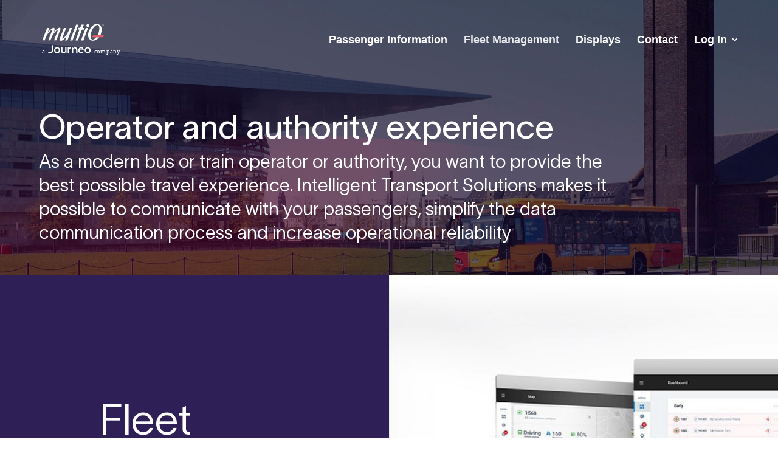

--- FILE ---
content_type: text/css
request_url: https://multiq.com/wp-content/et-cache/81/et-core-unified-81.min.css?ver=1732608723
body_size: 967
content:
@font-face{font-family:'TWK Lausanne 250';src:url('/font/TWKLausanne-250.woff2') format('woff2'),url('/font/TWKLausanne-250.woff') format('woff');font-weight:300;font-style:normal;font-display:swap}@font-face{font-family:'TWK Lausanne 300';src:url('/font/TWKLausanne-300.woff2') format('woff2'),url('/font/TWKLausanne-300.woff') format('woff');font-weight:300;font-style:normal;font-display:swap}@font-face{font-family:'TWK Lausanne 550';src:url('/font/TWKLausanne-550.woff2') format('woff2'),url('/font/TWKLausanne-550.woff') format('woff');font-weight:normal;font-style:normal;font-display:swap}@font-face{font-family:'TWK Lausanne 250';src:url('/font/TWKLausanne-250Italic.woff2') format('woff2'),url('/font/TWKLausanne-250Italic.woff') format('woff');font-weight:300;font-style:italic;font-display:swap}@font-face{font-family:'TWK Lausanne 350';src:url('/font/TWKLausanne-350.woff2') format('woff2'),url('/font/TWKLausanne-350.woff') format('woff');font-weight:normal;font-style:normal;font-display:swap}p,h2{font-family:'TWK Lausanne 250',sans-serif}h1,h3,h4,h4,h6,.ingress h2,.privacylinks a,.litetjockare{font-family:'TWK Lausanne 350',sans-serif!important}strong{font-family:'TWK Lausanne 550',sans-serif}p{font-size:19px;line-height:1.3}h1{font-size:55px;font-weight:300}h2{color:#2F1F56;font-size:48px;line-height:1.3}.et_pb_column_1_2 h2,.et_pb_column_1_3 h2,.et_pb_column_1_4 h2,.et_pb_column_1_5 h2,.et_pb_column_1_6 h2,.et_pb_column_2_5 h2,.introbilder h2{color:#2F1F56;font-size:38px;line-height:1.3}.slideshowframe h2{font-size:28px}.slideshowframe .et_pb_button::after{margin-top:11px}h3{color:#2F1F56;font-size:24px;line-height:1.3}h4{}h5{}h6{}.intro{display:flex;align-items:center;min-height:160px;justify-content:center}.et_pb_button{text-align:center}.et_pb_button,.et_pb_button:hover,.et_pb_module .et_pb_button:hover{padding:13px 30px;margin-top:50px;min-width:160px}.footer h2{font-size:28px}.footer p{margin-bottom:10px;font-size:16px}.footer a{color:#ffffff;margin-right:50px;width:100%;display:block}#top-menu li{font-size:18px}@media screen and (min-width:500px){.footer a{color:#ffffff;margin-right:50px;width:auto;float:left}}@media screen and (min-width:860px){.ingress p{color:#2F1F56;min-height:220px}}@media screen and (min-width:970px){h2,.et_pb_column_1_2 h2{font-size:70px;margin-bottom:10px}.slideshowframe h2,.et_pb_column_1_3 h2,.et_pb_column_1_4 h2,.et_pb_column_1_5 h2,.et_pb_column_1_6 h2,.et_pb_column_2_5 h2,.introbilder h2{font-size:44px!important}h3{font-size:40px}.slideshowframe p{font-size:30px}}@media only screen and (min-width:970px) and (max-width:1350px){.et_pb_gutters1 .et_pb_column_4,.et_pb_gutters1 .et_pb_column_3,.et_pb_gutters1 .et_pb_column_2{padding-left:20px;padding-right:20px}}@media screen and (min-width:1350px){h2,.et_pb_column_1_2 h2{font-size:70px;margin-bottom:10px}.slideshowframe h2,.et_pb_column_1_3 h2,.et_pb_column_1_4 h2,.et_pb_column_1_5 h2,.et_pb_column_1_6 h2,.et_pb_column_2_5 h2{font-size:48px}h3{font-size:42px}.slideshowframe p{font-size:30px}}@media screen and (min-width:1500px){h1{font-size:110px}}@media screen and (max-width:980px){.et_pb_column .et_pb_image_wrap{margin-top:20px}}.slideshowframe{max-width:970px}.et_pb_row,.container{width:90%}.et_mobile_menu{position:fixed;background:#1a1333!important}#main-header .et_mobile_menu li,#main-header .et_mobile_menu ul{padding-left:0!important}.et_mobile_menu li a{text-align:center;font-size:18px;line-height:2;color:#ffffff}.et_mobile_menu li li a{font-size:14px}.et_fixed_nav #main-header{position:fixed}.et-fixed-header{background:#1a1333!important}.et_pb_scroll_top.et-pb-icon{}.et_pb_scroll_top::before{content:url(https://multiq.com/wp-content/uploads/2022/08/Pil_vektor-light.svg);width:30px;height:30px;display:block}.productsheetdownload{display:flex;align-items:center}.productsheetdownload:before,.productsheetdownload::before{content:url(https://multiq.com/wp-content/uploads/2022/08/download.png);display:flex;width:60px;height:60px;margin-right:15px}.footerlogo{width:120px!important;max-width:120px!important}@media screen and (min-width:1500px){.shorter1{padding-left:145px!important;padding-right:140px!important}.shorter2{padding-left:160px!important;padding-right:160px!important}.shorter3{padding-left:200px!important;padding-right:200px!important}.shorter1 h2,.shorter2 h2,.shorter3 h2{line-height:0.5}}@media screen and (max-width:580px){.shorter1{padding-top:45px!important;padding-bottom:45px!important}.shorter2{padding-top:45px!important;padding-bottom:45px!important}.shorter3{padding-top:45px!important;padding-bottom:45px!important}}.nav li ul{width:290px!important;border-radius:10px;border-top:0px}ul.sub-menu:before{width:0;content:".";position:absolute;height:0;border-left:10px solid transparent;border-right:10px solid transparent;border-bottom:10px solid transparent;top:-10px;left:130px}@media screen and (min-width:860px){ul.sub-menu:before{border-bottom:10px solid #1a1333}}#top-menu li li a{width:280px!important}.et_mobile_menu li li{padding-left:0%}.mindreh2 h2{line-height:1!important}ul.et_pb_tabs_controls{background-color:rgba(0,0,0,0)}.et_pb_tabs_controls li{border-right:0}ul.et_pb_tabs_controls::after{border-top:0}.et_pb_contact_submit{margin-top:0px!important}

--- FILE ---
content_type: text/css
request_url: https://multiq.com/wp-content/et-cache/81/et-core-unified-tb-167-deferred-81.min.css?ver=1732608724
body_size: -128
content:
.et_pb_section_0_tb_footer.et_pb_section{background-color:#1a1333!important}.et_pb_row_0_tb_footer.et_pb_row,.et_pb_row_2_tb_footer.et_pb_row{padding-top:100px!important;padding-bottom:0px!important;padding-top:100px;padding-bottom:0px}.et_pb_row_1_tb_footer.et_pb_row{padding-top:0px!important;padding-bottom:0px!important;padding-top:0px;padding-bottom:0px}.et_pb_image_0_tb_footer{width:120px;max-width:120px;text-align:right;margin-right:0}.et_pb_image_0_tb_footer .et_pb_image_wrap{display:block}.et_pb_text_4_tb_footer{padding-bottom:0px!important}.et_pb_image_0_tb_footer.et_pb_module{margin-left:auto!important;margin-right:0px!important}@media only screen and (max-width:980px){.et_pb_image_0_tb_footer .et_pb_image_wrap img{width:auto}}@media only screen and (max-width:767px){.et_pb_image_0_tb_footer .et_pb_image_wrap img{width:auto}}

--- FILE ---
content_type: image/svg+xml
request_url: https://multiq.com/wp-content/uploads/2024/09/multiq-journeo-2.svg
body_size: 2186
content:
<?xml version="1.0" encoding="UTF-8"?><svg id="Layer_1" xmlns="http://www.w3.org/2000/svg" xmlns:xlink="http://www.w3.org/1999/xlink" viewBox="0 0 1366 660.81"><defs><style>.cls-1{font-family:Gilam-Regular, Gilam;font-size:112.05px;}.cls-1,.cls-2{fill:#fff;}.cls-3{letter-spacing:0em;}.cls-4{fill:none;}.cls-4,.cls-2,.cls-5{stroke-width:0px;}.cls-6{clip-path:url(#clippath-1);}.cls-7{letter-spacing:0em;}.cls-8{clip-path:url(#clippath);}.cls-9{letter-spacing:0em;}.cls-5{fill:#f15f6d;}</style><clipPath id="clippath"><rect class="cls-4" x="2" y="4.64" width="1361.69" height="371.37"/></clipPath><clipPath id="clippath-1"><rect class="cls-4" x="2" y="4.64" width="1361.69" height="371.37"/></clipPath></defs><g class="cls-8"><path class="cls-2" d="M1002.76,71.07c16.89,0,30.57-13.68,30.57-30.58s-13.68-30.57-30.57-30.57-30.57,13.69-30.57,30.57,13.69,30.58,30.57,30.58"/><path class="cls-2" d="M108.32,91.99L2.63,365.34h54.32s21.01-71.57,48.42-118.67c23.02-39.55,98.61-116.34,106.87-112.77,17.71,7.68-38.38,126.35-40.15,131.07-1.78,4.72-37.2,100.37-37.2,100.37h50.18s13.27-61.32,50.77-121.02c28.93-46.06,96.25-117.5,106.28-111.01,8.47,5.49-19.48,70.85-19.48,70.85l-61.41,161.18h51.37l79.13-215.5s28.34-52.54-5.32-61.99c-33.66-9.45-128.12,92.7-128.12,92.7,0,0,36.02-82.07-2.95-90.34-38.97-8.26-120.83,95.19-126.95,91.51-2.95-1.77,30.7-88.56,30.7-88.56l-50.77-1.18h0Z"/><path class="cls-2" d="M529.18,94.28h-52.45l-72.57,189.99s-36.88,79.14-7.08,88.51c41.3,12.99,78.14-28.59,89.09-38.94,21.84-20.65,42.97-56.18,46.62-51.93,3.54,4.14-27.15,85.56-27.15,85.56h50.15l99.93-273.19h-49.08s-33.65,101.55-72.62,152.33c-31.63,41.22-74.98,89.74-89.14,84.42-9.79-3.66,83.24-237.34,83.24-237.34"/></g><polygon class="cls-2" points="798 19.58 747.61 19.58 613.31 369.61 666.34 369.61 798 19.58 798 19.58"/><polygon class="cls-2" points="916.76 19.58 864.77 19.58 835.2 92.15 798.1 92.15 785.87 130.57 821.26 130.57 733.29 369.61 785.72 369.61 874.59 130.57 915.8 130.57 930.3 94.28 891.27 94.28 916.76 19.58 916.76 19.58"/><g class="cls-6"><polygon class="cls-2" points="957.6 94.28 1008.06 94.28 908 370.61 853.98 368.84 957.6 94.28 957.6 94.28"/><path class="cls-2" d="M1103.56,348.13c-44.93-5.39-47-90.34-19.77-174.3,32.34-99.73,108.36-157.31,139.26-144.65,71.8,29.42,17,198.72-9.62,227.31h68.27c10.19-24.45,82.13-209.81-60.44-254.26-42.46-13.24-142.84,30.54-199.45,178.79-30.73,80.46-5.4,180.59,78.16,191.35,77.34,9.98,144.64-62.36,154.25-73.2h-69.83c-6,8.49-40.08,53.84-80.81,48.95h0Z"/></g><polygon class="cls-5" points="1121.62 256.49 1099.62 299.18 1336.81 299.18 1366 256.49 1121.62 256.49 1121.62 256.49"/><path class="cls-2" d="M1335.3,5.8c-13.37,0-24.2,10.84-24.2,24.2s10.84,24.2,24.2,24.2,24.19-10.84,24.19-24.2-10.82-24.2-24.19-24.2M1335.3,51.98c-12.15,0-21.99-9.83-21.99-21.98s9.84-21.98,21.99-21.98,21.98,9.84,21.98,21.98-9.83,21.98-21.98,21.98"/><path class="cls-2" d="M1346.71,45.19l-5.87-13.85c3.46-.95,5.55-4.13,5.55-7.67,0-2.52-1.16-5.01-3.17-6.53-2.01-1.52-4.36-1.83-6.78-1.83h-11.18v29.88h4.27v-12.81h8.14l5.25,12.81h3.78ZM1329.54,28.12v-10.67h7.44c1.56,0,2.82.05,4.13.97,1.43.95,2.07,2.39,2.07,4.13,0,1.44-.47,2.87-1.51,3.92-1.48,1.52-3.13,1.66-5.13,1.66h-7Z"/><path class="cls-2" d="M243.99,597.46c5.57,6.31,12.62,9.47,21.14,9.47s15.57-3.15,21.15-9.47c5.57-6.31,8.36-14.71,8.36-25.2s-2.83-18.97-8.48-25.45c-5.66-6.48-12.66-9.71-21.02-9.71s-15.37,3.24-21.02,9.71c-5.66,6.48-8.48,14.96-8.48,25.45s2.79,18.89,8.36,25.2h0ZM302.88,533.17c10.24,10.17,15.37,23.28,15.37,39.34s-5.08,29.01-15.24,38.85c-10.17,9.84-22.78,14.75-37.86,14.75s-27.46-4.92-37.62-14.75c-10.17-9.83-15.25-22.78-15.25-38.85s5.08-29.38,15.25-39.46c10.16-10.08,22.7-15.12,37.62-15.12s27.49,5.08,37.74,15.25h0Z"/><path class="cls-2" d="M406.64,581.37v-60.48h24.24v102.56h-14.4l-3.83-13.05h-2.09c-7.58,11.21-18.96,16.81-34.12,16.81-13.35,0-23.78-4.24-31.28-12.73-7.5-8.49-11.25-19.82-11.25-34v-59.59h24.24v57.04c0,8.52,1.99,15.41,5.97,20.65,3.98,5.25,9.78,7.87,17.42,7.87s14.13-2.66,18.52-7.99c4.39-5.32,6.58-11.02,6.58-17.09h0Z"/><path class="cls-2" d="M507.33,520.88v18.65h-6.22c-7.09,0-13.07,2.39-17.93,7.18-4.87,4.79-7.38,10.89-7.55,18.32v58.42h-24.24v-102.56h16.03l3.01,16.78h1.6c5.59-11.19,15.47-16.78,29.62-16.78h5.68Z"/><path class="cls-2" d="M522.25,623.44v-102.56h15.92l2.98,14.92h3c7.46-11.36,18.9-17.04,34.32-17.04,13.15,0,23.53,4.18,31.16,12.54,7.63,8.36,11.44,19.52,11.44,33.47v58.67h-24.24v-57.04c0-8.2-2.2-14.91-6.6-20.16-4.41-5.24-10.51-7.87-18.32-7.87s-13.67,2.38-18.07,7.13c-4.4,4.76-6.85,10.16-7.35,16.23v61.71h-24.24Z"/><path class="cls-2" d="M684.97,536.93c-14.1,0-22.46,7.71-25.08,23.11h48.44c-1.81-15.41-9.59-23.11-23.36-23.11h0ZM718.66,597.08l8.6,16.48c-.82.98-2.13,2.13-3.93,3.44-1.81,1.31-5.99,3.12-12.54,5.41-6.56,2.29-13.69,3.44-21.39,3.44-16.56,0-29.71-5.04-39.46-15.12-9.76-10.08-14.63-23.15-14.63-39.22s4.63-28.72,13.89-38.97c9.26-10.24,21.35-15.37,36.27-15.37s26.26,4.71,34.55,14.14c8.28,9.43,12.42,21.84,12.42,37.25l-.25,6.39h-73.27c.66,10.16,3.81,17.91,9.47,23.24,5.66,5.33,13.16,7.99,22.5,7.99,5.24,0,10.16-.74,14.75-2.21,4.59-1.48,7.87-3.03,9.83-4.67l3.2-2.21h0Z"/><path class="cls-2" d="M778.05,597.46c5.57,6.31,12.62,9.47,21.14,9.47s15.57-3.15,21.14-9.47c5.57-6.31,8.36-14.71,8.36-25.2s-2.83-18.97-8.48-25.45c-5.66-6.48-12.66-9.71-21.02-9.71s-15.37,3.24-21.02,9.71c-5.66,6.48-8.48,14.96-8.48,25.45s2.79,18.89,8.36,25.2h0ZM836.94,533.17c10.24,10.17,15.37,23.28,15.37,39.34s-5.08,29.01-15.24,38.85c-10.16,9.84-22.79,14.75-37.86,14.75s-27.46-4.92-37.62-14.75c-10.16-9.83-15.25-22.78-15.25-38.85s5.08-29.38,15.25-39.46c10.16-10.08,22.7-15.12,37.62-15.12s27.5,5.08,37.74,15.25h0Z"/><path class="cls-2" d="M195.92,476.44v98.19c-.16,16-4.57,28.69-13.22,38.08-8.65,9.39-21.3,14.08-37.95,14.08-7.35,0-14.2-1.19-20.57-3.55-6.37-2.36-10.49-4.24-12.37-5.63-1.88-1.39-3.31-2.57-4.28-3.55l11.51-19.1c6.69,5.55,14.77,8.32,24.24,8.32s16.53-2.65,21.18-7.96c4.65-5.3,7.06-13.75,7.22-25.34v-75.06c0-1.73.42-2.79,1.96-3.78l22.29-14.69h0Z"/><text class="cls-1" transform="translate(0 626.62)"><tspan x="0" y="0">a</tspan></text><text class="cls-1" transform="translate(911.23 626.97)"><tspan class="cls-3" x="0" y="0">c</tspan><tspan x="50.53" y="0">ompa</tspan><tspan class="cls-9" x="330.88" y="0">n</tspan><tspan class="cls-7" x="394.52" y="0">y</tspan></text></svg>

--- FILE ---
content_type: image/svg+xml
request_url: https://multiq.com/wp-content/uploads/2024/09/multiq-journeo-3.svg
body_size: 2186
content:
<?xml version="1.0" encoding="UTF-8"?><svg id="Layer_1" xmlns="http://www.w3.org/2000/svg" xmlns:xlink="http://www.w3.org/1999/xlink" viewBox="0 0 1362 553.86"><defs><style>.cls-1{font-family:Gilam-Regular, Gilam;font-size:112.05px;}.cls-1,.cls-2{fill:#fff;}.cls-3{letter-spacing:0em;}.cls-4{fill:none;}.cls-4,.cls-2,.cls-5{stroke-width:0px;}.cls-6{clip-path:url(#clippath-1);}.cls-7{letter-spacing:0em;}.cls-8{clip-path:url(#clippath);}.cls-9{letter-spacing:0em;}.cls-5{fill:#f15f6d;}</style><clipPath id="clippath"><rect class="cls-4" x="6" y="3.69" width="1081.67" height="295"/></clipPath><clipPath id="clippath-1"><rect class="cls-4" x="6" y="3.69" width="1081.67" height="295"/></clipPath></defs><g class="cls-8"><path class="cls-2" d="M800.96,56.46c13.42,0,24.28-10.87,24.28-24.29s-10.87-24.29-24.28-24.29-24.29,10.87-24.29,24.29,10.87,24.29,24.29,24.29"/><path class="cls-2" d="M90.46,73.07L6.5,290.21h43.15s16.69-56.85,38.46-94.27c18.29-31.42,78.33-92.42,84.89-89.58,14.07,6.1-30.49,100.37-31.89,104.12-1.41,3.75-29.55,79.73-29.55,79.73h39.86s10.54-48.71,40.33-96.13c22.98-36.59,76.45-93.34,84.42-88.18,6.73,4.36-15.48,56.28-15.48,56.28l-48.78,128.03h40.8l62.86-171.19s22.51-41.73-4.22-49.24c-26.74-7.51-101.77,73.63-101.77,73.63,0,0,28.61-65.19-2.34-71.76-30.96-6.56-95.98,75.61-100.84,72.7-2.34-1.41,24.39-70.35,24.39-70.35l-40.33-.93h0Z"/><path class="cls-2" d="M424.76,74.89h-41.67l-57.64,150.92s-29.29,62.87-5.63,70.31c32.81,10.31,62.07-22.71,70.77-30.93,17.35-16.4,34.14-44.62,37.04-41.25,2.81,3.29-21.57,67.97-21.57,67.97h39.83l79.38-217.01h-38.99s-26.73,80.66-57.69,121.01c-25.13,32.74-59.56,71.28-70.81,67.06-7.77-2.91,66.13-188.54,66.13-188.54"/></g><polygon class="cls-2" points="638.31 15.56 598.28 15.56 491.6 293.6 533.72 293.6 638.31 15.56 638.31 15.56"/><polygon class="cls-2" points="732.64 15.56 691.34 15.56 667.86 73.2 638.38 73.2 628.67 103.72 656.78 103.72 586.9 293.6 628.56 293.6 699.14 103.72 731.88 103.72 743.4 74.89 712.39 74.89 732.64 15.56 732.64 15.56"/><g class="cls-6"><polygon class="cls-2" points="765.08 74.89 805.17 74.89 725.68 294.4 682.77 292.99 765.08 74.89 765.08 74.89"/><path class="cls-2" d="M881.03,276.54c-35.69-4.28-37.34-71.76-15.71-138.45,25.69-79.22,86.08-124.96,110.62-114.91,57.03,23.37,13.5,157.86-7.64,180.56h54.23c8.1-19.42,65.24-166.66-48.01-201.97-33.73-10.51-113.47,24.26-158.44,142.02-24.41,63.92-4.29,143.45,62.08,152,61.43,7.93,114.9-49.53,122.53-58.15h-55.47c-4.76,6.74-31.84,42.77-64.2,38.89h0Z"/></g><polygon class="cls-5" points="895.37 203.75 877.9 237.65 1066.31 237.65 1089.5 203.75 895.37 203.75 895.37 203.75"/><path class="cls-2" d="M1065.11,4.61c-10.62,0-19.23,8.61-19.23,19.23s8.61,19.22,19.23,19.22,19.22-8.61,19.22-19.22-8.6-19.23-19.22-19.23M1065.11,41.29c-9.65,0-17.46-7.81-17.46-17.46s7.82-17.46,17.46-17.46,17.46,7.82,17.46,17.46-7.81,17.46-17.46,17.46"/><path class="cls-2" d="M1074.18,35.9l-4.66-11c2.75-.76,4.41-3.28,4.41-6.09,0-2.01-.93-3.98-2.52-5.19-1.59-1.21-3.46-1.46-5.38-1.46h-8.88v23.74h3.39v-10.17h6.46l4.17,10.17h3ZM1060.54,22.34v-8.48h5.91c1.24,0,2.24.04,3.28.77,1.14.76,1.65,1.9,1.65,3.28,0,1.14-.38,2.28-1.2,3.11-1.17,1.21-2.49,1.32-4.08,1.32h-5.56Z"/><path class="cls-2" d="M243.99,490.51c5.57,6.31,12.62,9.47,21.14,9.47s15.57-3.15,21.15-9.47c5.57-6.31,8.36-14.71,8.36-25.2s-2.83-18.97-8.48-25.45c-5.66-6.48-12.66-9.71-21.02-9.71s-15.37,3.24-21.02,9.71c-5.66,6.48-8.48,14.96-8.48,25.45s2.79,18.89,8.36,25.2h0ZM302.88,426.22c10.24,10.17,15.37,23.28,15.37,39.34s-5.08,29.01-15.24,38.85c-10.17,9.84-22.78,14.75-37.86,14.75s-27.46-4.92-37.62-14.75c-10.17-9.83-15.25-22.78-15.25-38.85s5.08-29.38,15.25-39.46c10.16-10.08,22.7-15.12,37.62-15.12s27.49,5.08,37.74,15.25h0Z"/><path class="cls-2" d="M406.64,474.41v-60.48h24.24v102.56h-14.4l-3.83-13.05h-2.09c-7.58,11.21-18.96,16.81-34.12,16.81-13.35,0-23.78-4.24-31.28-12.73-7.5-8.49-11.25-19.82-11.25-34v-59.59h24.24v57.04c0,8.52,1.99,15.41,5.97,20.65,3.98,5.25,9.78,7.87,17.42,7.87s14.13-2.66,18.52-7.99c4.39-5.32,6.58-11.02,6.58-17.09h0Z"/><path class="cls-2" d="M507.33,413.93v18.65h-6.22c-7.09,0-13.07,2.39-17.93,7.18-4.87,4.79-7.38,10.89-7.55,18.32v58.42h-24.24v-102.56h16.03l3.01,16.78h1.6c5.59-11.19,15.47-16.78,29.62-16.78h5.68Z"/><path class="cls-2" d="M522.25,516.49v-102.56h15.92l2.98,14.92h3c7.46-11.36,18.9-17.04,34.32-17.04,13.15,0,23.53,4.18,31.16,12.54,7.63,8.36,11.44,19.52,11.44,33.47v58.67h-24.24v-57.04c0-8.2-2.2-14.91-6.6-20.16-4.41-5.24-10.51-7.87-18.32-7.87s-13.67,2.38-18.07,7.13c-4.4,4.76-6.85,10.16-7.35,16.23v61.71h-24.24Z"/><path class="cls-2" d="M684.97,429.97c-14.1,0-22.46,7.71-25.08,23.11h48.44c-1.81-15.41-9.59-23.11-23.36-23.11h0ZM718.66,490.13l8.6,16.48c-.82.98-2.13,2.13-3.93,3.44-1.81,1.31-5.99,3.12-12.54,5.41-6.56,2.29-13.69,3.44-21.39,3.44-16.56,0-29.71-5.04-39.46-15.12-9.76-10.08-14.63-23.15-14.63-39.22s4.63-28.72,13.89-38.97c9.26-10.24,21.35-15.37,36.27-15.37s26.26,4.71,34.55,14.14c8.28,9.43,12.42,21.84,12.42,37.25l-.25,6.39h-73.27c.66,10.16,3.81,17.91,9.47,23.24,5.66,5.33,13.16,7.99,22.5,7.99,5.24,0,10.16-.74,14.75-2.21,4.59-1.48,7.87-3.03,9.83-4.67l3.2-2.21h0Z"/><path class="cls-2" d="M778.05,490.51c5.57,6.31,12.62,9.47,21.14,9.47s15.57-3.15,21.14-9.47c5.57-6.31,8.36-14.71,8.36-25.2s-2.83-18.97-8.48-25.45c-5.66-6.48-12.66-9.71-21.02-9.71s-15.37,3.24-21.02,9.71c-5.66,6.48-8.48,14.96-8.48,25.45s2.79,18.89,8.36,25.2h0ZM836.94,426.22c10.24,10.17,15.37,23.28,15.37,39.34s-5.08,29.01-15.24,38.85c-10.16,9.84-22.79,14.75-37.86,14.75s-27.46-4.92-37.62-14.75c-10.16-9.83-15.25-22.78-15.25-38.85s5.08-29.38,15.25-39.46c10.16-10.08,22.7-15.12,37.62-15.12s27.5,5.08,37.74,15.25h0Z"/><path class="cls-2" d="M195.92,369.48v98.19c-.16,16-4.57,28.69-13.22,38.08-8.65,9.39-21.3,14.08-37.95,14.08-7.35,0-14.2-1.19-20.57-3.55-6.37-2.36-10.49-4.24-12.37-5.63-1.88-1.39-3.31-2.57-4.28-3.55l11.51-19.1c6.69,5.55,14.77,8.32,24.24,8.32s16.53-2.65,21.18-7.96c4.65-5.3,7.06-13.75,7.22-25.34v-75.06c0-1.73.42-2.79,1.96-3.78l22.29-14.69h0Z"/><text class="cls-1" transform="translate(0 519.67)"><tspan x="0" y="0">a</tspan></text><text class="cls-1" transform="translate(911.23 520.02)"><tspan class="cls-3" x="0" y="0">c</tspan><tspan x="50.53" y="0">ompa</tspan><tspan class="cls-9" x="330.88" y="0">n</tspan><tspan class="cls-7" x="394.52" y="0">y</tspan></text></svg>

--- FILE ---
content_type: image/svg+xml
request_url: https://multiq.com/wp-content/uploads/2024/09/multiq-journeo-3.svg
body_size: 2232
content:
<?xml version="1.0" encoding="UTF-8"?><svg id="Layer_1" xmlns="http://www.w3.org/2000/svg" xmlns:xlink="http://www.w3.org/1999/xlink" viewBox="0 0 1362 553.86"><defs><style>.cls-1{font-family:Gilam-Regular, Gilam;font-size:112.05px;}.cls-1,.cls-2{fill:#fff;}.cls-3{letter-spacing:0em;}.cls-4{fill:none;}.cls-4,.cls-2,.cls-5{stroke-width:0px;}.cls-6{clip-path:url(#clippath-1);}.cls-7{letter-spacing:0em;}.cls-8{clip-path:url(#clippath);}.cls-9{letter-spacing:0em;}.cls-5{fill:#f15f6d;}</style><clipPath id="clippath"><rect class="cls-4" x="6" y="3.69" width="1081.67" height="295"/></clipPath><clipPath id="clippath-1"><rect class="cls-4" x="6" y="3.69" width="1081.67" height="295"/></clipPath></defs><g class="cls-8"><path class="cls-2" d="M800.96,56.46c13.42,0,24.28-10.87,24.28-24.29s-10.87-24.29-24.28-24.29-24.29,10.87-24.29,24.29,10.87,24.29,24.29,24.29"/><path class="cls-2" d="M90.46,73.07L6.5,290.21h43.15s16.69-56.85,38.46-94.27c18.29-31.42,78.33-92.42,84.89-89.58,14.07,6.1-30.49,100.37-31.89,104.12-1.41,3.75-29.55,79.73-29.55,79.73h39.86s10.54-48.71,40.33-96.13c22.98-36.59,76.45-93.34,84.42-88.18,6.73,4.36-15.48,56.28-15.48,56.28l-48.78,128.03h40.8l62.86-171.19s22.51-41.73-4.22-49.24c-26.74-7.51-101.77,73.63-101.77,73.63,0,0,28.61-65.19-2.34-71.76-30.96-6.56-95.98,75.61-100.84,72.7-2.34-1.41,24.39-70.35,24.39-70.35l-40.33-.93h0Z"/><path class="cls-2" d="M424.76,74.89h-41.67l-57.64,150.92s-29.29,62.87-5.63,70.31c32.81,10.31,62.07-22.71,70.77-30.93,17.35-16.4,34.14-44.62,37.04-41.25,2.81,3.29-21.57,67.97-21.57,67.97h39.83l79.38-217.01h-38.99s-26.73,80.66-57.69,121.01c-25.13,32.74-59.56,71.28-70.81,67.06-7.77-2.91,66.13-188.54,66.13-188.54"/></g><polygon class="cls-2" points="638.31 15.56 598.28 15.56 491.6 293.6 533.72 293.6 638.31 15.56 638.31 15.56"/><polygon class="cls-2" points="732.64 15.56 691.34 15.56 667.86 73.2 638.38 73.2 628.67 103.72 656.78 103.72 586.9 293.6 628.56 293.6 699.14 103.72 731.88 103.72 743.4 74.89 712.39 74.89 732.64 15.56 732.64 15.56"/><g class="cls-6"><polygon class="cls-2" points="765.08 74.89 805.17 74.89 725.68 294.4 682.77 292.99 765.08 74.89 765.08 74.89"/><path class="cls-2" d="M881.03,276.54c-35.69-4.28-37.34-71.76-15.71-138.45,25.69-79.22,86.08-124.96,110.62-114.91,57.03,23.37,13.5,157.86-7.64,180.56h54.23c8.1-19.42,65.24-166.66-48.01-201.97-33.73-10.51-113.47,24.26-158.44,142.02-24.41,63.92-4.29,143.45,62.08,152,61.43,7.93,114.9-49.53,122.53-58.15h-55.47c-4.76,6.74-31.84,42.77-64.2,38.89h0Z"/></g><polygon class="cls-5" points="895.37 203.75 877.9 237.65 1066.31 237.65 1089.5 203.75 895.37 203.75 895.37 203.75"/><path class="cls-2" d="M1065.11,4.61c-10.62,0-19.23,8.61-19.23,19.23s8.61,19.22,19.23,19.22,19.22-8.61,19.22-19.22-8.6-19.23-19.22-19.23M1065.11,41.29c-9.65,0-17.46-7.81-17.46-17.46s7.82-17.46,17.46-17.46,17.46,7.82,17.46,17.46-7.81,17.46-17.46,17.46"/><path class="cls-2" d="M1074.18,35.9l-4.66-11c2.75-.76,4.41-3.28,4.41-6.09,0-2.01-.93-3.98-2.52-5.19-1.59-1.21-3.46-1.46-5.38-1.46h-8.88v23.74h3.39v-10.17h6.46l4.17,10.17h3ZM1060.54,22.34v-8.48h5.91c1.24,0,2.24.04,3.28.77,1.14.76,1.65,1.9,1.65,3.28,0,1.14-.38,2.28-1.2,3.11-1.17,1.21-2.49,1.32-4.08,1.32h-5.56Z"/><path class="cls-2" d="M243.99,490.51c5.57,6.31,12.62,9.47,21.14,9.47s15.57-3.15,21.15-9.47c5.57-6.31,8.36-14.71,8.36-25.2s-2.83-18.97-8.48-25.45c-5.66-6.48-12.66-9.71-21.02-9.71s-15.37,3.24-21.02,9.71c-5.66,6.48-8.48,14.96-8.48,25.45s2.79,18.89,8.36,25.2h0ZM302.88,426.22c10.24,10.17,15.37,23.28,15.37,39.34s-5.08,29.01-15.24,38.85c-10.17,9.84-22.78,14.75-37.86,14.75s-27.46-4.92-37.62-14.75c-10.17-9.83-15.25-22.78-15.25-38.85s5.08-29.38,15.25-39.46c10.16-10.08,22.7-15.12,37.62-15.12s27.49,5.08,37.74,15.25h0Z"/><path class="cls-2" d="M406.64,474.41v-60.48h24.24v102.56h-14.4l-3.83-13.05h-2.09c-7.58,11.21-18.96,16.81-34.12,16.81-13.35,0-23.78-4.24-31.28-12.73-7.5-8.49-11.25-19.82-11.25-34v-59.59h24.24v57.04c0,8.52,1.99,15.41,5.97,20.65,3.98,5.25,9.78,7.87,17.42,7.87s14.13-2.66,18.52-7.99c4.39-5.32,6.58-11.02,6.58-17.09h0Z"/><path class="cls-2" d="M507.33,413.93v18.65h-6.22c-7.09,0-13.07,2.39-17.93,7.18-4.87,4.79-7.38,10.89-7.55,18.32v58.42h-24.24v-102.56h16.03l3.01,16.78h1.6c5.59-11.19,15.47-16.78,29.62-16.78h5.68Z"/><path class="cls-2" d="M522.25,516.49v-102.56h15.92l2.98,14.92h3c7.46-11.36,18.9-17.04,34.32-17.04,13.15,0,23.53,4.18,31.16,12.54,7.63,8.36,11.44,19.52,11.44,33.47v58.67h-24.24v-57.04c0-8.2-2.2-14.91-6.6-20.16-4.41-5.24-10.51-7.87-18.32-7.87s-13.67,2.38-18.07,7.13c-4.4,4.76-6.85,10.16-7.35,16.23v61.71h-24.24Z"/><path class="cls-2" d="M684.97,429.97c-14.1,0-22.46,7.71-25.08,23.11h48.44c-1.81-15.41-9.59-23.11-23.36-23.11h0ZM718.66,490.13l8.6,16.48c-.82.98-2.13,2.13-3.93,3.44-1.81,1.31-5.99,3.12-12.54,5.41-6.56,2.29-13.69,3.44-21.39,3.44-16.56,0-29.71-5.04-39.46-15.12-9.76-10.08-14.63-23.15-14.63-39.22s4.63-28.72,13.89-38.97c9.26-10.24,21.35-15.37,36.27-15.37s26.26,4.71,34.55,14.14c8.28,9.43,12.42,21.84,12.42,37.25l-.25,6.39h-73.27c.66,10.16,3.81,17.91,9.47,23.24,5.66,5.33,13.16,7.99,22.5,7.99,5.24,0,10.16-.74,14.75-2.21,4.59-1.48,7.87-3.03,9.83-4.67l3.2-2.21h0Z"/><path class="cls-2" d="M778.05,490.51c5.57,6.31,12.62,9.47,21.14,9.47s15.57-3.15,21.14-9.47c5.57-6.31,8.36-14.71,8.36-25.2s-2.83-18.97-8.48-25.45c-5.66-6.48-12.66-9.71-21.02-9.71s-15.37,3.24-21.02,9.71c-5.66,6.48-8.48,14.96-8.48,25.45s2.79,18.89,8.36,25.2h0ZM836.94,426.22c10.24,10.17,15.37,23.28,15.37,39.34s-5.08,29.01-15.24,38.85c-10.16,9.84-22.79,14.75-37.86,14.75s-27.46-4.92-37.62-14.75c-10.16-9.83-15.25-22.78-15.25-38.85s5.08-29.38,15.25-39.46c10.16-10.08,22.7-15.12,37.62-15.12s27.5,5.08,37.74,15.25h0Z"/><path class="cls-2" d="M195.92,369.48v98.19c-.16,16-4.57,28.69-13.22,38.08-8.65,9.39-21.3,14.08-37.95,14.08-7.35,0-14.2-1.19-20.57-3.55-6.37-2.36-10.49-4.24-12.37-5.63-1.88-1.39-3.31-2.57-4.28-3.55l11.51-19.1c6.69,5.55,14.77,8.32,24.24,8.32s16.53-2.65,21.18-7.96c4.65-5.3,7.06-13.75,7.22-25.34v-75.06c0-1.73.42-2.79,1.96-3.78l22.29-14.69h0Z"/><text class="cls-1" transform="translate(0 519.67)"><tspan x="0" y="0">a</tspan></text><text class="cls-1" transform="translate(911.23 520.02)"><tspan class="cls-3" x="0" y="0">c</tspan><tspan x="50.53" y="0">ompa</tspan><tspan class="cls-9" x="330.88" y="0">n</tspan><tspan class="cls-7" x="394.52" y="0">y</tspan></text></svg>